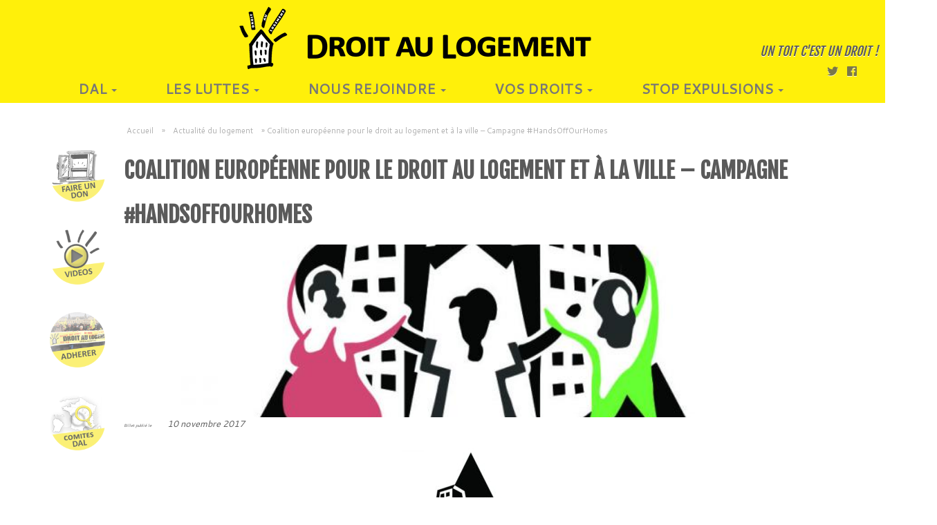

--- FILE ---
content_type: text/html; charset=UTF-8
request_url: https://www.droitaulogement.org/2017/11/coalition-europeenne-pour-le-droit-au-logement-et-a-la-ville-campagne-handsoffourhomes/
body_size: 17608
content:
<!DOCTYPE html>
<!--[if IE 7]>
<html class="ie ie7 no-js" lang="fr-FR">
<![endif]-->
<!--[if IE 8]>
<html class="ie ie8 no-js" lang="fr-FR">
<![endif]-->
<!--[if !(IE 7) | !(IE 8)  ]><!-->
<html class="no-js" lang="fr-FR">
<!--<![endif]-->
	<head>
		<meta charset="UTF-8" />
		<meta http-equiv="X-UA-Compatible" content="IE=EDGE" />
        		<meta name="viewport" content="width=device-width, initial-scale=1.0" />
        <link rel="profile"  href="https://gmpg.org/xfn/11" />
		<link rel="pingback" href="https://www.droitaulogement.org/xmlrpc.php" />
		<!-- html5shiv for IE8 and less  -->
		<!--[if lt IE 9]>
			<script src="https://www.droitaulogement.org/wp-content/themes/customizr/assets/front/js/libs/html5.js"></script>
		<![endif]-->
		<script>(function(html){html.className = html.className.replace(/\bno-js\b/,'js')})(document.documentElement);</script>
<title>Coalition européenne pour le droit au logement et à la ville &#8211; Campagne #HandsOffOurHomes &#8211; Droit Au Logement</title>
<aside class="specialouidgette" style="">
<p><a class="" href="/nous-aider/"></a></p>
</aside><meta name='robots' content='max-image-preview:large' />
<link rel='dns-prefetch' href='//www.google.com' />
<link rel='dns-prefetch' href='//fonts.googleapis.com' />
<link rel='dns-prefetch' href='//ajax.googleapis.com' />
<link rel='dns-prefetch' href='//s.w.org' />
<link rel="alternate" type="application/rss+xml" title="Droit Au Logement &raquo; Flux" href="https://www.droitaulogement.org/feed/" />
<link rel="alternate" type="application/rss+xml" title="Droit Au Logement &raquo; Flux des commentaires" href="https://www.droitaulogement.org/comments/feed/" />
<link rel="alternate" type="text/calendar" title="Droit Au Logement &raquo; Flux iCal" href="https://www.droitaulogement.org/agendal/?ical=1" />
		<script type="text/javascript">
			window._wpemojiSettings = {"baseUrl":"https:\/\/s.w.org\/images\/core\/emoji\/13.1.0\/72x72\/","ext":".png","svgUrl":"https:\/\/s.w.org\/images\/core\/emoji\/13.1.0\/svg\/","svgExt":".svg","source":{"concatemoji":"https:\/\/www.droitaulogement.org\/wp-includes\/js\/wp-emoji-release.min.js?ver=7520ec2325f72132f10a3171c8729d6a"}};
			!function(e,a,t){var n,r,o,i=a.createElement("canvas"),p=i.getContext&&i.getContext("2d");function s(e,t){var a=String.fromCharCode;p.clearRect(0,0,i.width,i.height),p.fillText(a.apply(this,e),0,0);e=i.toDataURL();return p.clearRect(0,0,i.width,i.height),p.fillText(a.apply(this,t),0,0),e===i.toDataURL()}function c(e){var t=a.createElement("script");t.src=e,t.defer=t.type="text/javascript",a.getElementsByTagName("head")[0].appendChild(t)}for(o=Array("flag","emoji"),t.supports={everything:!0,everythingExceptFlag:!0},r=0;r<o.length;r++)t.supports[o[r]]=function(e){if(!p||!p.fillText)return!1;switch(p.textBaseline="top",p.font="600 32px Arial",e){case"flag":return s([127987,65039,8205,9895,65039],[127987,65039,8203,9895,65039])?!1:!s([55356,56826,55356,56819],[55356,56826,8203,55356,56819])&&!s([55356,57332,56128,56423,56128,56418,56128,56421,56128,56430,56128,56423,56128,56447],[55356,57332,8203,56128,56423,8203,56128,56418,8203,56128,56421,8203,56128,56430,8203,56128,56423,8203,56128,56447]);case"emoji":return!s([10084,65039,8205,55357,56613],[10084,65039,8203,55357,56613])}return!1}(o[r]),t.supports.everything=t.supports.everything&&t.supports[o[r]],"flag"!==o[r]&&(t.supports.everythingExceptFlag=t.supports.everythingExceptFlag&&t.supports[o[r]]);t.supports.everythingExceptFlag=t.supports.everythingExceptFlag&&!t.supports.flag,t.DOMReady=!1,t.readyCallback=function(){t.DOMReady=!0},t.supports.everything||(n=function(){t.readyCallback()},a.addEventListener?(a.addEventListener("DOMContentLoaded",n,!1),e.addEventListener("load",n,!1)):(e.attachEvent("onload",n),a.attachEvent("onreadystatechange",function(){"complete"===a.readyState&&t.readyCallback()})),(n=t.source||{}).concatemoji?c(n.concatemoji):n.wpemoji&&n.twemoji&&(c(n.twemoji),c(n.wpemoji)))}(window,document,window._wpemojiSettings);
		</script>
		<style type="text/css">
img.wp-smiley,
img.emoji {
	display: inline !important;
	border: none !important;
	box-shadow: none !important;
	height: 1em !important;
	width: 1em !important;
	margin: 0 .07em !important;
	vertical-align: -0.1em !important;
	background: none !important;
	padding: 0 !important;
}
</style>
	<link rel='stylesheet' id='tc-gfonts-css'  href='//fonts.googleapis.com/css?family=Fjalla+One:400%7CCantarell:400' type='text/css' media='all' />
<link rel='stylesheet' id='wp-block-library-css'  href='https://www.droitaulogement.org/wp-includes/css/dist/block-library/style.min.css?ver=7520ec2325f72132f10a3171c8729d6a' type='text/css' media='all' />
<link rel='stylesheet' id='contact-form-7-css'  href='https://www.droitaulogement.org/wp-content/plugins/contact-form-7/includes/css/styles.css?ver=5.5.4' type='text/css' media='all' />
<link rel='stylesheet' id='ccf-jquery-ui-css'  href='//ajax.googleapis.com/ajax/libs/jqueryui/1.8.2/themes/smoothness/jquery-ui.css?ver=7520ec2325f72132f10a3171c8729d6a' type='text/css' media='all' />
<link rel='stylesheet' id='ccf-form-css'  href='https://www.droitaulogement.org/wp-content/plugins/custom-contact-forms/assets/build/css/form.min.css?ver=7.8.5' type='text/css' media='all' />
<link rel='stylesheet' id='wpdm-font-awesome-css'  href='https://www.droitaulogement.org/wp-content/plugins/download-manager/assets/fontawesome/css/all.css?ver=7520ec2325f72132f10a3171c8729d6a' type='text/css' media='all' />
<link rel='stylesheet' id='wpdm-front-bootstrap-css'  href='https://www.droitaulogement.org/wp-content/plugins/download-manager/assets/bootstrap/css/bootstrap.min.css?ver=7520ec2325f72132f10a3171c8729d6a' type='text/css' media='all' />
<link rel='stylesheet' id='wpdm-front-css'  href='https://www.droitaulogement.org/wp-content/plugins/download-manager/assets/css/front.css?ver=7520ec2325f72132f10a3171c8729d6a' type='text/css' media='all' />
<link rel='stylesheet' id='wpt-twitter-feed-css'  href='https://www.droitaulogement.org/wp-content/plugins/wp-to-twitter/css/twitter-feed.css?ver=7520ec2325f72132f10a3171c8729d6a' type='text/css' media='all' />
<link rel='stylesheet' id='customizr-fa-css'  href='https://www.droitaulogement.org/wp-content/themes/customizr/assets/shared/fonts/fa/css/fontawesome-all.min.css?ver=4.1.30' type='text/css' media='all' />
<link rel='stylesheet' id='customizr-common-css'  href='https://www.droitaulogement.org/wp-content/themes/customizr/inc/assets/css/tc_common.min.css?ver=4.1.30' type='text/css' media='all' />
<link rel='stylesheet' id='customizr-skin-css'  href='https://www.droitaulogement.org/wp-content/themes/customizr/inc/assets/css/grey.min.css?ver=4.1.30' type='text/css' media='all' />
<style id='customizr-skin-inline-css' type='text/css'>

                  .site-title,.site-description,h1,h2,h3,.tc-dropcap {
                    font-family : 'Fjalla One';
                    font-weight : 400;
                  }

                  body,.navbar .nav>li>a {
                    font-family : 'Cantarell';
                    font-weight : 400;
                  }

            body,.navbar .nav>li>a {
              font-size : 14px;
              line-height : 1.6em;
            }
table { border-collapse: separate; }
                           body table { border-collapse: collapse; }
                          
.social-links .social-icon:before { content: none } 
header.tc-header {border-top: none;}

.sticky-enabled .tc-shrink-on .site-logo img {
    					height:30px!important;width:auto!important
    				}

    				.sticky-enabled .tc-shrink-on .brand .site-title {
    					font-size:0.6em;opacity:0.8;line-height:1.2em
    				}

.tc-single-post-thumbnail-wrapper .tc-rectangular-thumb {
          max-height: 250px;
          height :250px
        }

        .tc-center-images .tc-single-post-thumbnail-wrapper .tc-rectangular-thumb img {
          opacity : 0;
          -webkit-transition: opacity .5s ease-in-out;
          -moz-transition: opacity .5s ease-in-out;
          -ms-transition: opacity .5s ease-in-out;
          -o-transition: opacity .5s ease-in-out;
          transition: opacity .5s ease-in-out;
        }

@media (max-width: 480px ){
.tc-single-post-thumbnail-wrapper .tc-rectangular-thumb {
            max-height: 200px;
            height :200px
          }
}

.tc-slider-loader-wrapper{ display:none }
html.js .tc-slider-loader-wrapper { display: block }.no-csstransforms3d .tc-slider-loader-wrapper .tc-img-gif-loader {
                                                background: url('https://www.droitaulogement.org/wp-content/themes/customizr/assets/front/img/slider-loader.gif') no-repeat center center;
                                         }.tc-slider-loader-wrapper .tc-css-loader > div { border-color:#5A5A5A; }
#tc-push-footer { display: none; visibility: hidden; }
         .tc-sticky-footer #tc-push-footer.sticky-footer-enabled { display: block; }
        

</style>
<link rel='stylesheet' id='customizr-style-css'  href='https://www.droitaulogement.org/wp-content/themes/customizr-child/style.css?ver=4.1.30' type='text/css' media='all' />
<link rel='stylesheet' id='fancyboxcss-css'  href='https://www.droitaulogement.org/wp-content/themes/customizr/assets/front/js/libs/fancybox/jquery.fancybox-1.3.4.min.css?ver=7520ec2325f72132f10a3171c8729d6a' type='text/css' media='all' />
<link rel='stylesheet' id='nextgen_widgets_style-css'  href='https://www.droitaulogement.org/wp-content/plugins/nextgen-gallery/products/photocrati_nextgen/modules/widget/static/widgets.css?ver=3.22' type='text/css' media='all' />
<link rel='stylesheet' id='nextgen_basic_thumbnails_style-css'  href='https://www.droitaulogement.org/wp-content/plugins/nextgen-gallery/products/photocrati_nextgen/modules/nextgen_basic_gallery/static/thumbnails/nextgen_basic_thumbnails.css?ver=3.22' type='text/css' media='all' />
<link rel='stylesheet' id='nextgen_basic_slideshow_style-css'  href='https://www.droitaulogement.org/wp-content/plugins/nextgen-gallery/products/photocrati_nextgen/modules/nextgen_basic_gallery/static/slideshow/ngg_basic_slideshow.css?ver=3.22' type='text/css' media='all' />
<link rel='stylesheet' id='customizr-css'  href='https://www.droitaulogement.org/wp-content/themes/customizr/style.css?ver=7520ec2325f72132f10a3171c8729d6a' type='text/css' media='all' />
<script type='text/javascript' src='https://www.droitaulogement.org/wp-includes/js/jquery/jquery.min.js?ver=3.6.0' id='jquery-core-js'></script>
<script type='text/javascript' src='https://www.droitaulogement.org/wp-includes/js/jquery/jquery-migrate.min.js?ver=3.3.2' id='jquery-migrate-js'></script>
<script type='text/javascript' src='https://www.droitaulogement.org/wp-includes/js/jquery/ui/core.min.js?ver=1.12.1' id='jquery-ui-core-js'></script>
<script type='text/javascript' src='https://www.droitaulogement.org/wp-includes/js/jquery/ui/datepicker.min.js?ver=1.12.1' id='jquery-ui-datepicker-js'></script>
<script type='text/javascript' id='jquery-ui-datepicker-js-after'>
jQuery(document).ready(function(jQuery){jQuery.datepicker.setDefaults({"closeText":"Fermer","currentText":"Aujourd\u2019hui","monthNames":["janvier","f\u00e9vrier","mars","avril","mai","juin","juillet","ao\u00fbt","septembre","octobre","novembre","d\u00e9cembre"],"monthNamesShort":["Jan","F\u00e9v","Mar","Avr","Mai","Juin","Juil","Ao\u00fbt","Sep","Oct","Nov","D\u00e9c"],"nextText":"Suivant","prevText":"Pr\u00e9c\u00e9dent","dayNames":["dimanche","lundi","mardi","mercredi","jeudi","vendredi","samedi"],"dayNamesShort":["dim","lun","mar","mer","jeu","ven","sam"],"dayNamesMin":["D","L","M","M","J","V","S"],"dateFormat":"d MM yy","firstDay":1,"isRTL":false});});
</script>
<script src='https://www.droitaulogement.org/wp-content/plugins/the-events-calendar/common/src/resources/js/underscore-before.js'></script>
<script type='text/javascript' src='https://www.droitaulogement.org/wp-includes/js/underscore.min.js?ver=1.13.1' id='underscore-js'></script>
<script src='https://www.droitaulogement.org/wp-content/plugins/the-events-calendar/common/src/resources/js/underscore-after.js'></script>
<script type='text/javascript' id='ccf-form-js-extra'>
/* <![CDATA[ */
var ccfSettings = {"ajaxurl":"https:\/\/www.droitaulogement.org\/wp-admin\/admin-ajax.php","required":"Ce champ est obligatoire.","date_required":"La date est obligatoire.","hour_required":"L\u2019heure est obligatoire.","minute_required":"Les minutes sont obligatoires.","am-pm_required":"AM\/PM est obligatoire.","match":"Les adresses m\u00e9l ne correspondent pas.","email":"Ce n\u2019est pas une adresse m\u00e9l valide.","recaptcha":"Votre r\u00e9ponse reCAPTCHA \u00e9tait erron\u00e9e.","recaptcha_theme":"light","phone":"Ce n\u2019est pas un num\u00e9ro de t\u00e9l\u00e9phone valide.","digits":"Ce n\u2019est pas un num\u00e9ro de t\u00e9l\u00e9phone \u00e0 10 chiffres","hour":"Ce n\u2019est une heure valide.","date":"Cette date est invalide.","minute":"Cette minute est invalide.","fileExtension":"Ce n\u2019est pas une extension de fichier autoris\u00e9e","fileSize":"Ce fichier est plus grand que","unknown":"An unknown error occured.","website":"URL invalide. Les URLs doivent commencer par http:\/\/ ou https:\/\/"};
/* ]]> */
</script>
<script type='text/javascript' src='https://www.droitaulogement.org/wp-content/plugins/custom-contact-forms/assets/build/js/form.min.js?ver=7.8.5' id='ccf-form-js'></script>
<script type='text/javascript' src='https://www.droitaulogement.org/wp-content/plugins/download-manager/assets/bootstrap/js/popper.min.js?ver=7520ec2325f72132f10a3171c8729d6a' id='wpdm-poper-js'></script>
<script type='text/javascript' src='https://www.droitaulogement.org/wp-content/plugins/download-manager/assets/bootstrap/js/bootstrap.min.js?ver=7520ec2325f72132f10a3171c8729d6a' id='wpdm-front-bootstrap-js'></script>
<script type='text/javascript' id='wpdm-frontjs-js-extra'>
/* <![CDATA[ */
var wpdm_url = {"home":"https:\/\/www.droitaulogement.org\/","site":"https:\/\/www.droitaulogement.org\/","ajax":"https:\/\/www.droitaulogement.org\/wp-admin\/admin-ajax.php"};
var wpdm_js = {"spinner":"<i class=\"fas fa-sun fa-spin\"><\/i>"};
/* ]]> */
</script>
<script type='text/javascript' src='https://www.droitaulogement.org/wp-content/plugins/download-manager/assets/js/front.js?ver=3.2.36' id='wpdm-frontjs-js'></script>
<script type='text/javascript' src='https://www.droitaulogement.org/wp-content/themes/customizr/assets/front/js/libs/modernizr.min.js?ver=4.1.30' id='modernizr-js'></script>
<script type='text/javascript' src='https://www.droitaulogement.org/wp-content/themes/customizr/assets/front/js/libs/fancybox/jquery.fancybox-1.3.4.min.js?ver=4.1.30' id='tc-fancybox-js'></script>
<script type='text/javascript' id='tc-scripts-js-extra'>
/* <![CDATA[ */
var TCParams = {"_disabled":[],"FancyBoxState":"1","FancyBoxAutoscale":"1","SliderName":"","SliderDelay":"","SliderHover":"1","centerSliderImg":"1","SmoothScroll":{"Enabled":true,"Options":{"touchpadSupport":false}},"anchorSmoothScroll":"linear","anchorSmoothScrollExclude":{"simple":["[class*=edd]",".tc-carousel-control",".carousel-control","[data-toggle=\"modal\"]","[data-toggle=\"dropdown\"]","[data-toggle=\"tooltip\"]","[data-toggle=\"popover\"]","[data-toggle=\"collapse\"]","[data-toggle=\"tab\"]","[data-toggle=\"pill\"]","[class*=upme]","[class*=um-]"],"deep":{"classes":[],"ids":[]}},"ReorderBlocks":"","centerAllImg":"1","HasComments":"","LeftSidebarClass":".span3.left.tc-sidebar","RightSidebarClass":".span3.right.tc-sidebar","LoadModernizr":"1","stickyCustomOffset":{"_initial":0,"_scrolling":0,"options":{"_static":true,"_element":""}},"stickyHeader":"1","dropdowntoViewport":"1","timerOnScrollAllBrowsers":"1","extLinksStyle":"1","extLinksTargetExt":"1","extLinksSkipSelectors":{"classes":["btn","button"],"ids":[]},"dropcapEnabled":"","dropcapWhere":{"post":"","page":""},"dropcapMinWords":"50","dropcapSkipSelectors":{"tags":["IMG","IFRAME","H1","H2","H3","H4","H5","H6","BLOCKQUOTE","UL","OL"],"classes":["btn","tc-placeholder-wrap"],"id":[]},"imgSmartLoadEnabled":"","imgSmartLoadOpts":{"parentSelectors":[".article-container",".__before_main_wrapper",".widget-front"],"opts":{"excludeImg":[".tc-holder-img"]}},"imgSmartLoadsForSliders":"","goldenRatio":"1.618","gridGoldenRatioLimit":"300","isSecondMenuEnabled":"","secondMenuRespSet":"in-sn-before","isParallaxOn":"1","parallaxRatio":"0.55","pluginCompats":[],"adminAjaxUrl":"https:\/\/www.droitaulogement.org\/wp-admin\/admin-ajax.php","ajaxUrl":"https:\/\/www.droitaulogement.org\/?czrajax=1","frontNonce":{"id":"CZRFrontNonce","handle":"6199b9fcb7"},"isDevMode":"","isModernStyle":"","i18n":{"Permanently dismiss":"Fermer d\u00e9finitivement"},"frontNotifications":{"styleSwitcher":{"enabled":false,"content":"","dismissAction":"dismiss_style_switcher_note_front","ajaxUrl":"https:\/\/www.droitaulogement.org\/wp-admin\/admin-ajax.php"}}};
/* ]]> */
</script>
<script type='text/javascript' src='https://www.droitaulogement.org/wp-content/themes/customizr/inc/assets/js/tc-scripts.min.js?ver=4.1.30' id='tc-scripts-js'></script>
<link rel="https://api.w.org/" href="https://www.droitaulogement.org/wp-json/" /><link rel="alternate" type="application/json" href="https://www.droitaulogement.org/wp-json/wp/v2/posts/14501" /><link rel="EditURI" type="application/rsd+xml" title="RSD" href="https://www.droitaulogement.org/xmlrpc.php?rsd" />
<link rel="wlwmanifest" type="application/wlwmanifest+xml" href="https://www.droitaulogement.org/wp-includes/wlwmanifest.xml" /> 

<link rel="canonical" href="https://www.droitaulogement.org/2017/11/coalition-europeenne-pour-le-droit-au-logement-et-a-la-ville-campagne-handsoffourhomes/" />
<link rel='shortlink' href='https://www.droitaulogement.org/?p=14501' />
<link rel="alternate" type="application/json+oembed" href="https://www.droitaulogement.org/wp-json/oembed/1.0/embed?url=https%3A%2F%2Fwww.droitaulogement.org%2F2017%2F11%2Fcoalition-europeenne-pour-le-droit-au-logement-et-a-la-ville-campagne-handsoffourhomes%2F" />
<link rel="alternate" type="text/xml+oembed" href="https://www.droitaulogement.org/wp-json/oembed/1.0/embed?url=https%3A%2F%2Fwww.droitaulogement.org%2F2017%2F11%2Fcoalition-europeenne-pour-le-droit-au-logement-et-a-la-ville-campagne-handsoffourhomes%2F&#038;format=xml" />
<script type="text/javascript">
(function(url){
	if(/(?:Chrome\/26\.0\.1410\.63 Safari\/537\.31|WordfenceTestMonBot)/.test(navigator.userAgent)){ return; }
	var addEvent = function(evt, handler) {
		if (window.addEventListener) {
			document.addEventListener(evt, handler, false);
		} else if (window.attachEvent) {
			document.attachEvent('on' + evt, handler);
		}
	};
	var removeEvent = function(evt, handler) {
		if (window.removeEventListener) {
			document.removeEventListener(evt, handler, false);
		} else if (window.detachEvent) {
			document.detachEvent('on' + evt, handler);
		}
	};
	var evts = 'contextmenu dblclick drag dragend dragenter dragleave dragover dragstart drop keydown keypress keyup mousedown mousemove mouseout mouseover mouseup mousewheel scroll'.split(' ');
	var logHuman = function() {
		if (window.wfLogHumanRan) { return; }
		window.wfLogHumanRan = true;
		var wfscr = document.createElement('script');
		wfscr.type = 'text/javascript';
		wfscr.async = true;
		wfscr.src = url + '&r=' + Math.random();
		(document.getElementsByTagName('head')[0]||document.getElementsByTagName('body')[0]).appendChild(wfscr);
		for (var i = 0; i < evts.length; i++) {
			removeEvent(evts[i], logHuman);
		}
	};
	for (var i = 0; i < evts.length; i++) {
		addEvent(evts[i], logHuman);
	}
})('//www.droitaulogement.org/?wordfence_lh=1&hid=B073E11A7E79DF0C5EB8DDC4D7F3B010');
</script><meta name="tec-api-version" content="v1"><meta name="tec-api-origin" content="https://www.droitaulogement.org"><link rel="https://theeventscalendar.com/" href="https://www.droitaulogement.org/wp-json/tribe/events/v1/" /><link rel="icon" href="https://www.droitaulogement.org/wp-content/uploads/2018/10/cropped-logo512x512-3-32x32.png" sizes="32x32" />
<link rel="icon" href="https://www.droitaulogement.org/wp-content/uploads/2018/10/cropped-logo512x512-3-192x192.png" sizes="192x192" />
<link rel="apple-touch-icon" href="https://www.droitaulogement.org/wp-content/uploads/2018/10/cropped-logo512x512-3-180x180.png" />
<meta name="msapplication-TileImage" content="https://www.droitaulogement.org/wp-content/uploads/2018/10/cropped-logo512x512-3-270x270.png" />
<meta name="generator" content="WordPress Download Manager 3.2.36" />
                <link href="https://fonts.googleapis.com/css?family=Rubik"
              rel="stylesheet">
        <style>
            .w3eden .fetfont,
            .w3eden .btn,
            .w3eden .btn.wpdm-front h3.title,
            .w3eden .wpdm-social-lock-box .IN-widget a span:last-child,
            .w3eden #xfilelist .panel-heading,
            .w3eden .wpdm-frontend-tabs a,
            .w3eden .alert:before,
            .w3eden .panel .panel-heading,
            .w3eden .discount-msg,
            .w3eden .panel.dashboard-panel h3,
            .w3eden #wpdm-dashboard-sidebar .list-group-item,
            .w3eden #package-description .wp-switch-editor,
            .w3eden .w3eden.author-dashbboard .nav.nav-tabs li a,
            .w3eden .wpdm_cart thead th,
            .w3eden #csp .list-group-item,
            .w3eden .modal-title {
                font-family: Rubik, -apple-system, BlinkMacSystemFont, "Segoe UI", Roboto, Helvetica, Arial, sans-serif, "Apple Color Emoji", "Segoe UI Emoji", "Segoe UI Symbol";
                text-transform: uppercase;
                font-weight: 700;
            }
            .w3eden #csp .list-group-item {
                text-transform: unset;
            }


        </style>
            <style>
        /* WPDM Link Template Styles */        </style>
                <style>

            :root {
                --color-primary: #4a8eff;
                --color-primary-rgb: 74, 142, 255;
                --color-primary-hover: #5998ff;
                --color-primary-active: #3281ff;
                --color-secondary: #6c757d;
                --color-secondary-rgb: 108, 117, 125;
                --color-secondary-hover: #6c757d;
                --color-secondary-active: #6c757d;
                --color-success: #018e11;
                --color-success-rgb: 1, 142, 17;
                --color-success-hover: #0aad01;
                --color-success-active: #0c8c01;
                --color-info: #2CA8FF;
                --color-info-rgb: 44, 168, 255;
                --color-info-hover: #2CA8FF;
                --color-info-active: #2CA8FF;
                --color-warning: #FFB236;
                --color-warning-rgb: 255, 178, 54;
                --color-warning-hover: #FFB236;
                --color-warning-active: #FFB236;
                --color-danger: #ff5062;
                --color-danger-rgb: 255, 80, 98;
                --color-danger-hover: #ff5062;
                --color-danger-active: #ff5062;
                --color-green: #30b570;
                --color-blue: #0073ff;
                --color-purple: #8557D3;
                --color-red: #ff5062;
                --color-muted: rgba(69, 89, 122, 0.6);
                --wpdm-font: &quot;Rubik&quot;, -apple-system, BlinkMacSystemFont, "Segoe UI", Roboto, Helvetica, Arial, sans-serif, "Apple Color Emoji", "Segoe UI Emoji", "Segoe UI Symbol";
            }

            .wpdm-download-link.btn.btn-primary {
                border-radius: 4px;
            }


        </style>
        	</head>
	
	<body class="post-template-default single single-post postid-14501 single-format-standard wp-embed-responsive tribe-no-js tribe-bar-is-disabled tc-fade-hover-links tc-b-sidebar tc-center-images skin-grey tc-sticky-header sticky-disabled tc-transparent-on-scroll no-navbar tc-regular-menu tc-sticky-footer" >

    
    <div id="tc-page-wrap" class="">

  		
  	   	<header class="tc-header clearfix row-fluid tc-tagline-off tc-title-logo-off  tc-shrink-on tc-menu-on logo-centered tc-second-menu-in-sn-before-when-mobile" role="banner">
  			
        <div class="brand span3 pull-left">
        <a class="site-logo" href="https://www.droitaulogement.org/" title="Droit Au Logement | Un toit c&#039;est un droit !"><img src="https://www.droitaulogement.org/wp-content/uploads/2018/10/BandeauTitre_texte_big.png" alt="Retour Accueil" width="600" height="90"  data-no-retina class=" attachment-15444"/></a>        </div> <!-- brand span3 -->

        <div class="container outside"><h2 class="site-description">Un toit c&#039;est un droit !</h2></div>      	<div class="navbar-wrapper clearfix span9 tc-submenu-fade tc-submenu-move tc-open-on-hover pull-menu-center pull-menu-right">
        	<div class="navbar resp">
          		<div class="navbar-inner" role="navigation">
            		<div class="row-fluid">
              		<div class="social-block span5"><div class="social-links"><a rel="nofollow" class="social-icon icon-twitter"  title="Suivez-nous sur Twitter" aria-label="Suivez-nous sur Twitter" href="https://twitter.com/federationdal"  target="_blank"  style="font-size:16px"><i class="fab fa-twitter"></i></a><a rel="nofollow" class="social-icon icon-facebook"  title="Suivez-nous sur Facebook" aria-label="Suivez-nous sur Facebook" href="https://www.facebook.com/droitaulogement"  target="_blank"  style="font-size:16px"><i class="fab fa-facebook"></i></a></div></div><h2 class="span7 inside site-description">Un toit c&#039;est un droit !</h2><div class="nav-collapse collapse tc-hover-menu-wrapper"><div class="menu-navigation-container"><ul id="menu-navigation-2" class="nav tc-hover-menu"><li class="menu-item menu-item-type-custom menu-item-object-custom menu-item-has-children dropdown menu-item-68"><a href="#">DAL <strong class="caret"></strong></a>
<ul class="dropdown-menu">
	<li class="menu-item menu-item-type-post_type menu-item-object-page menu-item-69"><a href="https://www.droitaulogement.org/association-droit-au-logement/">L&#8217;ASSOCIATION</a></li>
	<li class="menu-item menu-item-type-post_type menu-item-object-page menu-item-70"><a href="https://www.droitaulogement.org/la-charte-du-dal/">NOTRE CHARTE</a></li>
	<li class="menu-item menu-item-type-taxonomy menu-item-object-category menu-item-has-children dropdown-submenu menu-item-15458"><a href="https://www.droitaulogement.org/category/reflexions/">Nos analyses</a>
<ul class="dropdown-menu">
		<li class="menu-item menu-item-type-post_type menu-item-object-page menu-item-16174"><a href="https://www.droitaulogement.org/punaises-de-lit/">Punaises de lit</a></li>
		<li class="menu-item menu-item-type-post_type menu-item-object-post menu-item-16345"><a href="https://www.droitaulogement.org/2019/09/airbnb-a-paris/">Airbnb à Paris</a></li>
	</ul>
</li>
</ul>
</li>
<li class="menu-item menu-item-type-custom menu-item-object-custom menu-item-has-children dropdown menu-item-82"><a href="#">LES LUTTES <strong class="caret"></strong></a>
<ul class="dropdown-menu">
	<li class="menu-item menu-item-type-taxonomy menu-item-object-category menu-item-15459"><a href="https://www.droitaulogement.org/category/luttes/">NOS ACTIONS</a></li>
	<li class="menu-item menu-item-type-taxonomy menu-item-object-category current-post-ancestor current-menu-parent current-post-parent menu-item-has-children dropdown-submenu menu-item-15460"><a href="https://www.droitaulogement.org/category/campagne-2/">NOS CAMPAGNES</a>
<ul class="dropdown-menu">
		<li class="menu-item menu-item-type-post_type menu-item-object-page menu-item-22694"><a href="https://www.droitaulogement.org/requisition/">Recensement des immeubles vides</a></li>
		<li class="menu-item menu-item-type-post_type menu-item-object-page menu-item-has-children dropdown-submenu menu-item-19954"><a href="https://www.droitaulogement.org/elections-hlm-2022/">Elections Locataires HLM</a>
<ul class="dropdown-menu">
			<li class="menu-item menu-item-type-post_type menu-item-object-page menu-item-10388"><a href="https://www.droitaulogement.org/dal-hlm/">DAL – locataires HLM</a></li>
			<li class="menu-item menu-item-type-post_type menu-item-object-page menu-item-10386"><a href="https://www.droitaulogement.org/le-manifeste-dal-hlm/">Le manifeste DAL HLM</a></li>
			<li class="menu-item menu-item-type-post_type menu-item-object-page menu-item-has-children dropdown-submenu menu-item-9318"><a href="https://www.droitaulogement.org/contacter-dalhlm/">Contactez vos élu-E-s DAL représentants des locataires</a>
<ul class="dropdown-menu">
				<li class="menu-item menu-item-type-post_type menu-item-object-page menu-item-has-children dropdown-submenu menu-item-14997"><a href="https://www.droitaulogement.org/dal-hlm-elections-des-representantes-des-locataires/">Elections des représentant-E-s des locataires 2018</a>
<ul class="dropdown-menu">
					<li class="menu-item menu-item-type-post_type menu-item-object-page menu-item-16009"><a href="https://www.droitaulogement.org/dal-hlm-elections-des-representant-e-s-des-locataires-2018/">Le matériel de campagne  !</a></li>
				</ul>
</li>
			</ul>
</li>
		</ul>
</li>
		<li class="menu-item menu-item-type-post_type menu-item-object-page menu-item-has-children dropdown-submenu menu-item-18349"><a href="https://www.droitaulogement.org/lanru-nous-chasse-unissons-nous-pour-nous-defendre/">L&#8217;ANRU nous chasse, résistons !</a>
<ul class="dropdown-menu">
			<li class="menu-item menu-item-type-post_type menu-item-object-post menu-item-18351"><a href="https://www.droitaulogement.org/2021/03/lanru-nous-chasse-pas-touche-a-nos-quartiers/">L’ANRU nous chasse, pas touche à nos quartiers !</a></li>
		</ul>
</li>
	</ul>
</li>
	<li class="menu-item menu-item-type-post_type menu-item-object-page menu-item-2010"><a href="https://www.droitaulogement.org/la-presse-parle-du-dal/">DANS LES MEDIAS</a></li>
</ul>
</li>
<li class="menu-item menu-item-type-custom menu-item-object-custom menu-item-has-children dropdown menu-item-21172"><a href="#">NOUS REJOINDRE <strong class="caret"></strong></a>
<ul class="dropdown-menu">
	<li class="menu-item menu-item-type-post_type menu-item-object-page menu-item-1758"><a href="https://www.droitaulogement.org/adherer-au-dal/">ADHÉSION AU DAL</a></li>
	<li class="menu-item menu-item-type-post_type menu-item-object-page menu-item-15461"><a href="https://www.droitaulogement.org/carte-des-comites2/">Liste des comités</a></li>
	<li class="menu-item menu-item-type-post_type menu-item-object-page menu-item-15463"><a href="https://www.droitaulogement.org/nous-aider/">Faire un don</a></li>
	<li class="menu-item menu-item-type-post_type menu-item-object-page menu-item-16142"><a href="https://www.droitaulogement.org/nous-contacter/">Nous contacter</a></li>
</ul>
</li>
<li class="menu-item menu-item-type-taxonomy menu-item-object-category menu-item-has-children dropdown menu-item-15462"><a href="https://www.droitaulogement.org/category/expulses-quel-sont-vos-droit/">Vos droits <strong class="caret"></strong></a>
<ul class="dropdown-menu">
	<li class="menu-item menu-item-type-post_type menu-item-object-page menu-item-15480"><a href="https://www.droitaulogement.org/en-cas-dexpulsion/">En cas d&#8217;expulsion</a></li>
	<li class="menu-item menu-item-type-post_type menu-item-object-page menu-item-15464"><a href="https://www.droitaulogement.org/demande-dhebergement-dalo/">DALO/DAHO</a></li>
	<li class="menu-item menu-item-type-post_type menu-item-object-page menu-item-1757"><a href="https://www.droitaulogement.org/aides-juridictionnels/">Aide  Juridictionnelle</a></li>
	<li class="menu-item menu-item-type-post_type menu-item-object-post menu-item-15759"><a href="https://www.droitaulogement.org/2019/01/fichedal-declarer-une-manifestation/">Déclarer une manifestation</a></li>
</ul>
</li>
<li class="menu-item menu-item-type-post_type menu-item-object-page menu-item-has-children dropdown menu-item-17118"><a href="https://www.droitaulogement.org/stop-expulsions/">STOP EXPULSIONS <strong class="caret"></strong></a>
<ul class="dropdown-menu">
	<li class="menu-item menu-item-type-post_type menu-item-object-page menu-item-17263"><a href="https://www.droitaulogement.org/contre-les-expulsions-organisons-nous/">LUTTER CONTRE LES EXPULSIONS LOCATIVES, LES REMISES À LA RUE DES SANS ABRIS, LES COUPURES D’ÉNERGIE…</a></li>
	<li class="menu-item menu-item-type-post_type menu-item-object-post menu-item-17157"><a href="https://www.droitaulogement.org/2020/07/expulsions-loyers-chers-et-profits/">Expulsions, loyers chers et profits : les chiffres !</a></li>
	<li class="menu-item menu-item-type-post_type menu-item-object-page menu-item-17251"><a href="https://www.droitaulogement.org/en-cas-dexpulsion/">Vos droits en cas d’expulsion</a></li>
	<li class="menu-item menu-item-type-post_type menu-item-object-page menu-item-17264"><a href="https://www.droitaulogement.org/sorganiser-dans-son-quartier/">S’organiser dans son quartier</a></li>
	<li class="menu-item menu-item-type-post_type menu-item-object-page menu-item-17250"><a href="https://www.droitaulogement.org/face-aux-expulsions-les-competences-des-maires/">Face aux expulsions, les compétences des maires</a></li>
	<li class="menu-item menu-item-type-post_type menu-item-object-page menu-item-17256"><a href="https://www.droitaulogement.org/stop-expulsions-actualites/">Actualités</a></li>
	<li class="menu-item menu-item-type-post_type menu-item-object-page menu-item-19950"><a href="https://www.droitaulogement.org/3eme-fin-de-mois-difficile-actions-pour-une-treve-des-loyers-et-des-expulsions/">3ème fin de mois difficile : actions pour une trêve des loyers et des expulsions</a></li>
	<li class="menu-item menu-item-type-post_type menu-item-object-page menu-item-has-children dropdown-submenu menu-item-16724"><a href="https://www.droitaulogement.org/pandemie-solidarites/">Pandémie : Solidarités !</a>
<ul class="dropdown-menu">
		<li class="menu-item menu-item-type-post_type menu-item-object-post menu-item-16835"><a href="https://www.droitaulogement.org/2020/03/moratoire-des-loyers-le-gouvernement-le-rejette-lallemagne-fait-un-pas/">Moratoire des loyers :  Le Gouvernement le rejette, l’Allemagne fait un pas</a></li>
		<li class="menu-item menu-item-type-post_type menu-item-object-post menu-item-16836"><a href="https://www.droitaulogement.org/2020/03/le-conseil-detat-saisi-pour-la-protection-des-sans-abris/">Le Conseil d’Etat saisi pour la protection des sans abris</a></li>
		<li class="menu-item menu-item-type-post_type menu-item-object-post menu-item-16759"><a href="https://www.droitaulogement.org/2020/03/28-mars-pour-le-logement-tou-te-s-a-notre-fenetre/">28 mars pour le logement: tou.te.s à notre fenêtre !</a></li>
		<li class="menu-item menu-item-type-post_type menu-item-object-post menu-item-16753"><a href="https://www.droitaulogement.org/2020/04/covid-19-sos-sans-logis-mal-loges-et-locataires-la-petition/">Signez la pétition : COVID 19 : SOS sans logis, mal logés et locataires !</a></li>
		<li class="menu-item menu-item-type-post_type menu-item-object-post menu-item-16793"><a href="https://www.droitaulogement.org/2020/03/communique-logement-de-mouvements-sociaux-du-logement-et-syndicats/">Communiqué Logement de mouvements sociaux du logement et syndicats</a></li>
		<li class="menu-item menu-item-type-post_type menu-item-object-post menu-item-16798"><a href="https://www.droitaulogement.org/2020/03/le-dal-et-ses-representants-des-locataires-demandent-aux-bailleurs-sociaux-un-moratoire-sur-les-loyers-et-la-requisition-des-logements-vides/">Le DAL et ses représentants des locataires demandent aux bailleurs sociaux un moratoire sur les loyers et la réquisition des logements vides</a></li>
		<li class="menu-item menu-item-type-post_type menu-item-object-post menu-item-16780"><a href="https://www.droitaulogement.org/2020/03/non-a-la-fermeture-de-lhotel-formule-1-de-la-porte-de-montreuil-requisition-hebergement-stable-jusquau-relogement-des-familles-sans-domicile/">NON A LA FERMETURE DE L’HÔTEL FORMULE 1 DE LA PORTE DE MONTREUIL! RÉQUISITION!  HÉBERGEMENT STABLE JUSQU’AU RELOGEMENT DES FAMILLES SANS DOMICILE!</a></li>
		<li class="menu-item menu-item-type-post_type menu-item-object-post menu-item-16741"><a href="https://www.droitaulogement.org/2020/03/lettre-a-julien-denormandie-ministre-de-la-ville-et-du-logement/">Lettre à Julien Denormandie, ministre de la Ville et du Logement</a></li>
		<li class="menu-item menu-item-type-post_type menu-item-object-post menu-item-16768"><a href="https://www.droitaulogement.org/2020/03/coronavirus-dans-notre-immeuble-soyons-solidaires/">Coronavirus : Dans notre immeuble soyons solidaires !</a></li>
		<li class="menu-item menu-item-type-post_type menu-item-object-post menu-item-16742"><a href="https://www.droitaulogement.org/2020/03/crise-sanitaire-nos-maires-ont-le-pouvoir-de-prendre-des-arretes-de-requisition/">Crise sanitaire : en Allemagne, mobilisation pour demander la réquisition des logements pour les sans abris !</a></li>
		<li class="menu-item menu-item-type-post_type menu-item-object-post menu-item-16744"><a href="https://www.droitaulogement.org/2020/03/coronavirus-et-logement-les-laisses-pour-compte/">Coronavirus et logement : les laissés pour compte</a></li>
		<li class="menu-item menu-item-type-post_type menu-item-object-post menu-item-16743"><a href="https://www.droitaulogement.org/2020/03/coronavirus-la-crise-est-la-il-faut-des-mesures-immediates-et-concretes-pour-le-logement/">Coronavirus : la crise est là, il faut des mesures immédiates et concrètes pour le logement !</a></li>
		<li class="menu-item menu-item-type-post_type menu-item-object-post menu-item-16745"><a href="https://www.droitaulogement.org/2020/03/coronavirus-et-logement-des-mesures-exceptionnelles-et-de-bon-sens-simposent-pour-gagner-la-guerre/">Coronavirus et logement : des mesures exceptionnelles et de bon sens s’imposent pour gagner la guerre !</a></li>
	</ul>
</li>
	<li class="menu-item menu-item-type-post_type menu-item-object-page menu-item-16269"><a href="https://www.droitaulogement.org/arrete-anti-expulsions/">Arrêté anti-expulsions</a></li>
	<li class="menu-item menu-item-type-post_type menu-item-object-page menu-item-16268"><a href="https://www.droitaulogement.org/arrete-anti-coupures-denergie/">Arrêté anti-coupures d’énergie</a></li>
</ul>
</li>
</ul></div></div><div class="btn-toggle-nav pull-right"><button type="button" class="btn menu-btn" data-toggle="collapse" data-target=".nav-collapse" title="Ouvrir le menu" aria-label="Ouvrir le menu"><span class="icon-bar"></span><span class="icon-bar"></span><span class="icon-bar"></span> </button><span class="menu-label">Menu</span></div>          			</div><!-- /.row-fluid -->
          		</div><!-- /.navbar-inner -->
        	</div><!-- /.navbar resp -->
      	</div><!-- /.navbar-wrapper -->
    	  		</header>
  		<div id="tc-reset-margin-top" class="container-fluid" style="margin-top:103px"></div><div id="main-wrapper" class="container">

    <div class="tc-hot-crumble container" role="navigation"><div class="row"><div class="span12"><div class="breadcrumb-trail breadcrumbs"><span class="trail-begin"><a href="https://www.droitaulogement.org" title="Droit Au Logement" rel="home" class="trail-begin">Accueil</a></span> <span class="sep">&raquo;</span> <a href="https://www.droitaulogement.org/category/actualite-du-logement/" title="Actualité du logement">Actualité du logement</a> <span class="sep">&raquo;</span> <span class="trail-end">Coalition européenne pour le droit au logement et à la ville &#8211; Campagne #HandsOffOurHomes</span></div></div></div></div>
    <div class="container" role="main">
        <div class="row column-content-wrapper">

            
        <div class="span3 left tc-sidebar">
           <div id="left" class="widget-area" role="complementary">
              <aside id="custom_html-7" class="widget_text widget widget_custom_html"><h3 class="widget-title">faire un don</h3><div class="textwidget custom-html-widget"><div class="bulleDAL">
	<a class="" href="/nous-aider/" target="" rel="noopener">
	<img class="" title="NOUS SOUTENIR" alt="COMITES DAL" src="/wp-content/uploads/logosDAL/Logobulles_dons.png
" />
		</a>
</div></div></aside><aside id="custom_html-3" class="widget_text widget widget_custom_html"><h3 class="widget-title">VIDEOS</h3><div class="textwidget custom-html-widget"><div class="bulleDAL">
	<a class="" href="https://www.dailymotion.com/droitaulogement/" target="_blank" rel="noopener">
	<img class="" title="VIDEOS DU DAL" alt="Lien vers page Dailymotion" src="/wp-content/uploads/logosDAL/Logobulles_videos.png" />
		</a>
</div></div></aside><aside id="custom_html-4" class="widget_text widget widget_custom_html"><h3 class="widget-title">ADHERER</h3><div class="textwidget custom-html-widget"><div class="bulleDAL"> <!-- en ajoutant la classe 'special' on peut faire apparaître l'une de ces bulles un peu à part-->
	<a class="" href="/adherer-au-dal/" target="_self" rel="noopener">
	<img class="" title="ADHERER" alt="ADHERER" src="/wp-content/uploads/logosDAL/Logobulles_adherer.png" />
		</a>
</div></div></aside><aside id="custom_html-11" class="widget_text widget widget_custom_html"><h3 class="widget-title">trouver un comité</h3><div class="textwidget custom-html-widget"><div class="bulleDAL">
	<a class="" href="/carte-des-comites2/" target="" rel="noopener">
	<img class="" title="NOUS SOUTENIR" alt="COMITES DAL" src="/wp-content/uploads/logosDAL/Logobulles_comites.png" />
		</a>
</div></div></aside><aside id="block-10" class="widget widget_block widget_text">
<p><a class="" href="https://www.dailymotion.com/droitaulogement/" target="_blank" rel="noreferrer noopener"></a></p>
</aside><aside id="block-7" class="widget widget_block widget_text">
<p></p>
</aside><aside id="block-8" class="widget widget_block widget_text">
<p></p>
</aside>            </div><!-- //#left or //#right -->
        </div><!--.tc-sidebar -->

        
                <div id="content" class="span6 article-container tc-gallery-style">

                    
                        
                                                                                    
                                                                    <article id="post-14501" class="row-fluid post-14501 post type-post status-publish format-standard has-post-thumbnail hentry category-actualite-du-logement category-campagne-2">
                                                <header class="entry-header">
          <h1 class="entry-title ">Coalition européenne pour le droit au logement et à la ville &#8211; Campagne #HandsOffOurHomes</h1><div class="row-fluid tc-single-post-thumbnail-wrapper tc-singular-thumbnail-wrapper __after_content_title"><section class="tc-thumbnail span12"><div class=""><a class="tc-rectangular-thumb" href="https://www.droitaulogement.org/2017/11/coalition-europeenne-pour-le-droit-au-logement-et-a-la-ville-campagne-handsoffourhomes/" title="Coalition européenne pour le droit au logement et à la ville &#8211; Campagne #HandsOffOurHomes"><img width="464" height="500" src="https://www.droitaulogement.org/wp-content/uploads/2017/11/LOGO-handsoffourhomes.jpg" class="attachment-slider tc-thumb-type-thumb wp-post-image wp-post-image" alt="" loading="lazy" srcset="https://www.droitaulogement.org/wp-content/uploads/2017/11/LOGO-handsoffourhomes.jpg 768w, https://www.droitaulogement.org/wp-content/uploads/2017/11/LOGO-handsoffourhomes-279x300.jpg 279w" sizes="(max-width: 464px) 100vw, 464px" /></a></div></section></div><div class="entry-meta"> Billet publié le <a href="https://www.droitaulogement.org/2017/11/10/" title="12 h 32 min" rel="bookmark"><time class="entry-date updated" datetime="2017-11-10T12:32:17+01:00">10 novembre 2017</time></a>  </div><hr class="featurette-divider __before_content">        </header>
                  <section class="entry-content ">
              <p style="text-align: center;"><a href="https://www.droitaulogement.org/wp-content/uploads/2017/11/LOGO-handsoffourhomes.jpg" class="grouped_elements" rel="tc-fancybox-group14501"><img loading="lazy" class="size-medium wp-image-14502 aligncenter" src="https://www.droitaulogement.org/wp-content/uploads/2017/11/LOGO-handsoffourhomes-279x300.jpg" alt="" height="300" width="279" srcset="https://www.droitaulogement.org/wp-content/uploads/2017/11/LOGO-handsoffourhomes-279x300.jpg 279w, https://www.droitaulogement.org/wp-content/uploads/2017/11/LOGO-handsoffourhomes.jpg 768w" sizes="(max-width: 279px) 100vw, 279px" /></a><a href="http://housingnotprofit.org/" target="_blank" rel="noopener"><strong>http://housingnotprofit.org/</strong></a></p>
<p style="text-align: justify;">&nbsp;</p>
<p style="text-align: justify;">Contre le pouvoir de la finance dans le logement et dans les villes. Nous avons décidé d&#8217;avoir une vaste campagne qui parle des nombreuses formes de financiarisation et a permis aux groupes membres de faire face à leurs propres problèmes. Il s&#8217;agit d&#8217;une campagne de sensibilisation comprenant des luttes locales.</p>
<p style="text-align: justify;">Nous définissons la financiarisation du logement comme la transformation complète du logement en biens, non seulement une marchandise sur les marchés immobiliers, mais aussi sur les marchés financiers. Cette transformation permet la spéculation ainsi que la réduction de la fonction sociale du logement, à la fois comme un besoin social essentiel et un droit humain fondamental.</p>
<p style="text-align: justify;">À partir de ce mois d&#8217;octobre, les membres vont développer des actions et des matériaux différents seront publiés pour donner plus de lumière sur ce qui se passe dans nos foyers et nos villes qui poussent les gens à en sortir, en refusant notre droit au logement, notre droit de la ville.</p>
<p style="text-align: justify;">Restez à l&#8217;écoute!!!</p>
<p style="text-align: justify;">EN</p>
<p style="text-align: justify;">Against the power of finance in housing and in cities. We decided to have a broad-based campaign that talks about the many forms of financialisation, and gave a lot of scope for member groups to push on their own issues. This is an awareness-raising campaign that included local struggles.</p>
<p style="text-align: justify;">We define financialization of housing as the complete transformation of housing into goods, not only a commodity in the real estate markets, but also in the financial markets. This transformation allows speculation as well as the reduction of the social function of housing, both as an essential social need and a fundamental human right.</p>
<p style="text-align: justify;">From this October, members are going to develop actions, and diferent materials are going to be released to give more light on what is happening to our homes, and our cities that is pushing people out of it, denying our right to housing, our right to the city.</p>
<p style="text-align: justify;">STAY TUNED!!!</p>
<hr>
<hr>
<div id="js_2ht" class="_5pbx userContent _3576" data-ft="{&quot;tn&quot;:&quot;K&quot;}">
<div id="id_5a131c36836cf9105770970" class="text_exposed_root text_exposed">
<h2 style="text-align: justify;">En 6 pages, qu&#8217;est-ce que la financiarisation du logement? Pourquoi détruit-elle le droit au logement; quelles sont nos revendications?</p>
<p>A TELECHARGER EN PDF: <a href="https://housingnotprofit.org/files/campaigns/e-financialization%20(2).pdf" target="_blank" rel="noopener">housingnotprofit.org/files/campaigns/e-financialization%20(2).pdf</a></h2>
<p style="text-align: justify;">TO DOWNLOAD IN PDF: In 6 pages, what is financialization of housing; why it is destroying the right to housing; what are our demands. Thanks to all the members of the<span class="text_exposed_show"> coalition who came together to do this brochure</span></p>
<div class="text_exposed_show">&nbsp;</div>
</div>
</div>
<div class="_3x-2">
<div data-ft="{&quot;tn&quot;:&quot;H&quot;}">&nbsp;</div>
<div>
<div class="_5r69 _sds _1hvl">
<div class="mtm">
<div data-ft="{&quot;tn&quot;:&quot;H&quot;}">
<div class="mtm">
<div class="" data-ft="{&quot;tn&quot;:&quot;E&quot;}">
<div class="uiScaledImageContainer _517g"><img loading="lazy" class="scaledImageFitHeight img aligncenter" src="https://scontent-cdg2-1.xx.fbcdn.net/v/t31.0-0/p480x480/23592165_1537747926304262_4298191419854200829_o.jpg?oh=e23dc6d0a168765ceff4e70bcf4eb067&amp;oe=5AD7116E" alt="Aucun texte alternatif disponible." height="648" width="452"></div>
</div>
</div>
</div>
</div>
</div>
</div>
</div>
<hr>
<hr>
<p style="text-align: center;">Chypre, Nicosie</p>
<p style="text-align: center;"><em>10 novembre 2017</em></p>
<p style="text-align: justify;">Manifestation de la Coalition européenne d&#8217;action pour le droit au logement et à la ville pour dénoncer la financiarisation du logement et des villes partout en Europe. <a class="_58cn" href="https://www.facebook.com/hashtag/handsoffourhomes?source=feed_text&amp;story_id=10156420032709947" data-ft="{&quot;tn&quot;:&quot;*N&quot;,&quot;type&quot;:104}"><span class="_5afx"><span class="_58cl _5afz" aria-label="hashtag">#</span><span class="_58cm">HandsOffOurHomes</span></span></a></p>
<p style="text-align: justify;"><a href="https://www.droitaulogement.org/wp-content/uploads/2017/11/23376630_1532043316874723_3417810593584029611_n.jpg" class="grouped_elements" rel="tc-fancybox-group14501"><img loading="lazy" class="wp-image-14540 aligncenter" src="https://www.droitaulogement.org/wp-content/uploads/2017/11/23376630_1532043316874723_3417810593584029611_n-300x200.jpg" alt="" height="373" width="560" srcset="https://www.droitaulogement.org/wp-content/uploads/2017/11/23376630_1532043316874723_3417810593584029611_n-300x200.jpg 300w, https://www.droitaulogement.org/wp-content/uploads/2017/11/23376630_1532043316874723_3417810593584029611_n.jpg 720w" sizes="(max-width: 560px) 100vw, 560px" /></a></p>
<p style="text-align: justify;"><a href="https://housingnotprofit.org/en/campaigns/view/handsoffourhomes" target="_blank" rel="nofollow noopener" data-ft="{&quot;tn&quot;:&quot;-U&quot;}" data-lynx-mode="async" data-lynx-uri="https://l.facebook.com/l.php?u=https%3A%2F%2Fhousingnotprofit.org%2Fen%2Fcampaigns%2Fview%2Fhandsoffourhomes&amp;h=[base64]">https://housingnotprofit.org/…/campai…/view/handsoffourhomes</a><br />
Today we organized an action in Nicosia to launch the <a class="_58cn" href="https://www.facebook.com/hashtag/handsoffourhomes?source=feed_text&amp;story_id=1532043600208028" data-ft="{&quot;tn&quot;:&quot;*N&quot;,&quot;type&quot;:104}"><span class="_5afx"><span class="_58cl _5afz" aria-label="hashtag">#</span><span class="_58cm">HandsOffOurHomes</span></span></a> Campaign!<br />
We blocked the Central Cooperative Bank, moved to the EU headquarters and brought our demands to the Parliament of Cyprus.<br />
The Central Cooperative Bank together with Altamira Assets (a private equity vulture fund) is responsible for the sale of thousands of loans and the possible eviction of thousands of families.<br />
This is one of the many faces of the financialization of our houses and cities.<br />
All over Europe neoliberal housing policies are giving way to speculation and leaving millions of people without welfare or rights.<br />
These policies guarantee profit to banks, real estate funds and corporations rather than guarantee us the essential right to live with dignity in our cities.<br />
This produces millions of evictions every year, condemning inhabitants to precarity and poverty while there are millions of empty houses,<br />
We are confronting this phenomena and these policies with our campaign.<br />
We have prepared a brochure that explains clearly the financialization of housing and the city → check it here on our website!<br />
There are our demands:<br />
→ Stop the state sponsorship of banks and mortgages<br />
→ Stop the privatization of public and social housing<br />
→ Support the construction and maintenance of good quality public and not-for-profit housing<br />
→ Stop all evictions<br />
→ Control the private rent system for the protection of tenants’ rights</p>
<p>&nbsp;</p>
<p style="text-align: center;"><a href="https://www.droitaulogement.org/wp-content/uploads/2017/11/IMG_1967-e1510312087841.jpg" class="grouped_elements" rel="tc-fancybox-group14501"><img loading="lazy" class="alignnone wp-image-14503" src="https://www.droitaulogement.org/wp-content/uploads/2017/11/IMG_1967-e1510312087841-225x300.jpg" alt="" height="345" width="259" srcset="https://www.droitaulogement.org/wp-content/uploads/2017/11/IMG_1967-e1510312087841-225x300.jpg 225w, https://www.droitaulogement.org/wp-content/uploads/2017/11/IMG_1967-e1510312087841-768x1024.jpg 768w, https://www.droitaulogement.org/wp-content/uploads/2017/11/IMG_1967-e1510312087841.jpg 1512w" sizes="(max-width: 259px) 100vw, 259px" /></a></p>
<p style="text-align: center;"><a href="https://www.droitaulogement.org/wp-content/uploads/2017/11/IMG_1976.jpg" class="grouped_elements" rel="tc-fancybox-group14501"><img loading="lazy" class="alignnone wp-image-14504" src="https://www.droitaulogement.org/wp-content/uploads/2017/11/IMG_1976-300x225.jpg" alt="" height="285" width="380" srcset="https://www.droitaulogement.org/wp-content/uploads/2017/11/IMG_1976-300x225.jpg 300w, https://www.droitaulogement.org/wp-content/uploads/2017/11/IMG_1976-768x576.jpg 768w, https://www.droitaulogement.org/wp-content/uploads/2017/11/IMG_1976-1024x768.jpg 1024w, https://www.droitaulogement.org/wp-content/uploads/2017/11/IMG_1976.jpg 2016w" sizes="(max-width: 380px) 100vw, 380px" /></a></p>
<p style="text-align: center;"><a href="https://www.droitaulogement.org/wp-content/uploads/2017/11/IMG_1979.jpg" class="grouped_elements" rel="tc-fancybox-group14501"><img loading="lazy" class="alignnone wp-image-14505" src="https://www.droitaulogement.org/wp-content/uploads/2017/11/IMG_1979-300x225.jpg" alt="" height="285" width="379" srcset="https://www.droitaulogement.org/wp-content/uploads/2017/11/IMG_1979-300x225.jpg 300w, https://www.droitaulogement.org/wp-content/uploads/2017/11/IMG_1979-768x576.jpg 768w, https://www.droitaulogement.org/wp-content/uploads/2017/11/IMG_1979-1024x768.jpg 1024w, https://www.droitaulogement.org/wp-content/uploads/2017/11/IMG_1979.jpg 2016w" sizes="(max-width: 379px) 100vw, 379px" /></a></p>
<p><a href="https://www.droitaulogement.org/wp-content/uploads/2017/11/IMG_1986.jpg" class="grouped_elements" rel="tc-fancybox-group14501"><img loading="lazy" class="alignnone wp-image-14506 aligncenter" src="https://www.droitaulogement.org/wp-content/uploads/2017/11/IMG_1986-300x225.jpg" alt="" height="284" width="379" srcset="https://www.droitaulogement.org/wp-content/uploads/2017/11/IMG_1986-300x225.jpg 300w, https://www.droitaulogement.org/wp-content/uploads/2017/11/IMG_1986-768x576.jpg 768w, https://www.droitaulogement.org/wp-content/uploads/2017/11/IMG_1986-1024x768.jpg 1024w, https://www.droitaulogement.org/wp-content/uploads/2017/11/IMG_1986.jpg 2016w" sizes="(max-width: 379px) 100vw, 379px" /></a></p>
<p><a href="https://www.droitaulogement.org/wp-content/uploads/2017/11/IMG_1990.jpg" class="grouped_elements" rel="tc-fancybox-group14501"><img loading="lazy" class="alignnone wp-image-14507 aligncenter" src="https://www.droitaulogement.org/wp-content/uploads/2017/11/IMG_1990-300x225.jpg" alt="" height="280" width="373" srcset="https://www.droitaulogement.org/wp-content/uploads/2017/11/IMG_1990-300x225.jpg 300w, https://www.droitaulogement.org/wp-content/uploads/2017/11/IMG_1990-768x576.jpg 768w, https://www.droitaulogement.org/wp-content/uploads/2017/11/IMG_1990-1024x768.jpg 1024w, https://www.droitaulogement.org/wp-content/uploads/2017/11/IMG_1990.jpg 2016w" sizes="(max-width: 373px) 100vw, 373px" /></a></p>
<p>&nbsp;</p>
                                      </section><!-- .entry-content -->
                                            </article>
                                
                            
                        
                    
        
          <hr class="featurette-divider __after_loop">
        <nav id="nav-below" class="navigation" role="navigation">

              <h3 class="assistive-text">
                Parcourir les articles              </h3>

              <ul class="pager">
                                  <li class="previous">
                    <span class="nav-previous">
                      <a href="https://www.droitaulogement.org/2017/11/saint-denis-rassemblement-1811-2-ans-apres-lassaut-antiterroriste-rien-nest-regle-pour-les-habitants/" rel="prev"><span class="meta-nav">&larr;</span> Saint-Denis &#8211; Rassemblement 18/11 &#8211; 2 ans après l&#8217;assaut antiterroriste rien n&#8217;est réglé pour les habitants!</a>                    </span>
                  </li>
                                                  <li class="next">
                    <span class="nav-next">
                        <a href="https://www.droitaulogement.org/2017/11/48republique-rassemblemenst19-11/" rel="next">48 rue de la République St-Denis, rassemblements dimanche 19 à 11h et 18h #2AnsApresRienNEstReglé <span class="meta-nav">&rarr;</span></a>                    </span>
                  </li>
                              </ul>

          </nav><!-- //#nav-below .navigation -->

        
        
                </div><!--.article-container -->

           
        <div class="span3 right tc-sidebar">
           <div id="right" class="widget-area" role="complementary">
                          </div><!-- //#left or //#right -->
        </div><!--.tc-sidebar -->

        
        </div><!--.row -->
    </div><!-- .container role: main -->

    <div id="tc-push-footer"></div>
</div><!-- //#main-wrapper -->

  		<!-- FOOTER -->
  		<footer id="footer" class="">
  		 					<div class="container footer-widgets white-icons no-widget-icons">
                    <div class="row widget-area" role="complementary">
												
							<div id="footer_one" class="span4">
																
										<aside id="media_image-2" class="widget widget_media_image"><a href="https://www.facebook.com/europeancoalition/" target="_blank" rel="noopener"><img class="image logo" src="https://www.droitaulogement.org/wp-content/uploads/logosDAL/Logo_EAC_rdx2.png" alt="European Action Coalition" width="180" height="90" /></a></aside><aside id="media_image-3" class="widget widget_media_image"><a href="https://www.facebook.com/NoVoxnetwork/" target="_blank" rel="noopener"><img class="image logo" src="https://www.droitaulogement.org/wp-content/uploads/logosDAL/Logo_NoVox.jpg" alt="Réseau No-Vox" width="90" height="75" /></a></aside>
																							</div><!-- .{$key}_widget_class -->

						
							<div id="footer_two" class="span4">
																
										<aside id="search-3" class="widget widget_search"><form role="search" method="get" id="searchform" class="searchform" action="https://www.droitaulogement.org/">
				<div>
					<label class="screen-reader-text" for="s">Rechercher :</label>
					<input type="text" value="" name="s" id="s" />
					<input type="submit" id="searchsubmit" value="Rechercher" />
				</div>
			</form></aside><aside id="custom_html-8" class="widget_text widget widget_custom_html"><h3 class="widget-title">Anciens articles</h3><div class="textwidget custom-html-widget"><span class="bouton">
	<a href="/tous-les-articles-publies/" target="_self" rel="noopener">
	Anciens articles
	</a>
</span></div></aside>
																							</div><!-- .{$key}_widget_class -->

						
							<div id="footer_three" class="span4">
																															</div><!-- .{$key}_widget_class -->

																	</div><!-- .row.widget-area -->
				</div><!--.footer-widgets -->
				    				 <div class="colophon">
			 	<div class="container">
			 		<div class="row-fluid">
					    <div class="span3 social-block pull-left"></div><div class="span6 credits"><p>&middot; <span class="tc-copyright-text">&copy; 2026</span> <a href="https://www.droitaulogement.org" title="Droit Au Logement" rel="bookmark">Droit Au Logement</a> &middot; <span class="tc-wp-powered-text">Propulsé par</span> <a class="icon-wordpress" target="_blank" href="https://wordpress.org" title="Propulsé par WordPress"></a> &middot; <span class="tc-credits-text">Réalisé avec the <a class="czr-designer-link" href="https://presscustomizr.com/customizr" title="Thème Customizr">Thème Customizr</a> </span> &middot;</p></div>	      			</div><!-- .row-fluid -->
	      		</div><!-- .container -->
	      	</div><!-- .colophon -->
	    	  		</footer>
    </div><!-- //#tc-page-wrapper -->
		            <script>
                jQuery(function($){

                    
                });
            </script>
            <div id="fb-root"></div>
            		<script>
		( function ( body ) {
			'use strict';
			body.className = body.className.replace( /\btribe-no-js\b/, 'tribe-js' );
		} )( document.body );
		</script>
		<script> /* <![CDATA[ */var tribe_l10n_datatables = {"aria":{"sort_ascending":": activate to sort column ascending","sort_descending":": activate to sort column descending"},"length_menu":"Show _MENU_ entries","empty_table":"No data available in table","info":"Showing _START_ to _END_ of _TOTAL_ entries","info_empty":"Showing 0 to 0 of 0 entries","info_filtered":"(filtered from _MAX_ total entries)","zero_records":"No matching records found","search":"Search:","all_selected_text":"All items on this page were selected. ","select_all_link":"Select all pages","clear_selection":"Clear Selection.","pagination":{"all":"All","next":"Next","previous":"Previous"},"select":{"rows":{"0":"","_":": Selected %d rows","1":": Selected 1 row"}},"datepicker":{"dayNames":["dimanche","lundi","mardi","mercredi","jeudi","vendredi","samedi"],"dayNamesShort":["dim","lun","mar","mer","jeu","ven","sam"],"dayNamesMin":["D","L","M","M","J","V","S"],"monthNames":["janvier","f\u00e9vrier","mars","avril","mai","juin","juillet","ao\u00fbt","septembre","octobre","novembre","d\u00e9cembre"],"monthNamesShort":["janvier","f\u00e9vrier","mars","avril","mai","juin","juillet","ao\u00fbt","septembre","octobre","novembre","d\u00e9cembre"],"monthNamesMin":["Jan","F\u00e9v","Mar","Avr","Mai","Juin","Juil","Ao\u00fbt","Sep","Oct","Nov","D\u00e9c"],"nextText":"Suivant","prevText":"Pr\u00e9c\u00e9dent","currentText":"Aujourd\u2019hui ","closeText":"Termin\u00e9","today":"Aujourd\u2019hui ","clear":"Effac\u00e9"}};var tribe_system_info = {"sysinfo_optin_nonce":"f36f46ed78","clipboard_btn_text":"Copy to clipboard","clipboard_copied_text":"System info copied","clipboard_fail_text":"Press \"Cmd + C\" to copy"};/* ]]> */ </script><script type='text/javascript' src='https://www.droitaulogement.org/wp-includes/js/dist/vendor/regenerator-runtime.min.js?ver=0.13.7' id='regenerator-runtime-js'></script>
<script type='text/javascript' src='https://www.droitaulogement.org/wp-includes/js/dist/vendor/wp-polyfill.min.js?ver=3.15.0' id='wp-polyfill-js'></script>
<script type='text/javascript' id='contact-form-7-js-extra'>
/* <![CDATA[ */
var wpcf7 = {"api":{"root":"https:\/\/www.droitaulogement.org\/wp-json\/","namespace":"contact-form-7\/v1"}};
/* ]]> */
</script>
<script type='text/javascript' src='https://www.droitaulogement.org/wp-content/plugins/contact-form-7/includes/js/index.js?ver=5.5.4' id='contact-form-7-js'></script>
<script type='text/javascript' src='//www.google.com/recaptcha/api.js?ver=7.8.5&#038;onload=ccfRecaptchaOnload&#038;render=explicit' id='ccf-google-recaptcha-js'></script>
<script type='text/javascript' src='https://www.droitaulogement.org/wp-includes/js/dist/hooks.min.js?ver=a7edae857aab69d69fa10d5aef23a5de' id='wp-hooks-js'></script>
<script type='text/javascript' src='https://www.droitaulogement.org/wp-includes/js/dist/i18n.min.js?ver=5f1269854226b4dd90450db411a12b79' id='wp-i18n-js'></script>
<script type='text/javascript' id='wp-i18n-js-after'>
wp.i18n.setLocaleData( { 'text direction\u0004ltr': [ 'ltr' ] } );
</script>
<script type='text/javascript' src='https://www.droitaulogement.org/wp-includes/js/jquery/jquery.form.min.js?ver=4.3.0' id='jquery-form-js'></script>
<script type='text/javascript' src='https://www.droitaulogement.org/wp-includes/js/backbone.min.js?ver=1.4.0' id='backbone-js'></script>
<script type='text/javascript' id='wp-api-ccf-js-extra'>
/* <![CDATA[ */
var WP_API_Settings = {"root":"https:\/\/www.droitaulogement.org\/wp-json\/","nonce":"cb481dbb23"};
/* ]]> */
</script>
<script type='text/javascript' src='https://www.droitaulogement.org/wp-content/plugins/custom-contact-forms/wp-api/wp-api.js?ver=1.2' id='wp-api-ccf-js'></script>
<script type='text/javascript' src='https://www.droitaulogement.org/wp-includes/js/wp-embed.min.js?ver=7520ec2325f72132f10a3171c8729d6a' id='wp-embed-js'></script>
<div id="tc-footer-btt-wrapper" class="tc-btt-wrapper right"><i class="btt-arrow"></i></div>	</body>
	</html>

--- FILE ---
content_type: text/css
request_url: https://www.droitaulogement.org/wp-content/themes/customizr/style.css?ver=7520ec2325f72132f10a3171c8729d6a
body_size: 1361
content:
/**
* Theme Name: Customizr
* Theme URI: https://presscustomizr.com/customizr
* Description: Customizr is a simple and fast WordPress theme designed to help you attract and engage more visitors. Provides a perfect user experience on smartphones. Powers more than 100K active sites around the world. Hundreds of 5-stars reviews received on WordPress.org.
* Version: 4.1.30
* Author: nikeo
* Author URI: https://presscustomizr.com/
* Tags: one-column, two-columns, three-columns, left-sidebar, right-sidebar, buddypress, custom-menu, custom-colors, featured-images, full-width-template, theme-options, threaded-comments, translation-ready, sticky-post, post-formats, rtl-language-support, editor-style
* Text Domain: customizr
* Domain Path: /inc/lang
* Copyright: (c) 2013 - 2019 Nicolas GUILLAUME (nikeo), Nice, France
* License: GNU General Public License v2.0 or later
* License URI: http://www.gnu.org/licenses/gpl-2.0.html
*/


/**
* Note for developers : If you write your CSS code below, it will be deleted on theme update.
* If you want to make quick style test / changes, consider using the Custom CSS section in appearance > customize > advanced options > Custom CSS, it will be persisted on theme update.
* To make important CSS customizations, you'll want to use a child theme and add your css code in the style.css file of it.
*/

--- FILE ---
content_type: application/javascript
request_url: https://www.droitaulogement.org/wp-content/plugins/the-events-calendar/common/src/resources/js/underscore-after.js
body_size: 920
content:
(function(){
	/**
	 * If we have a temp variable of type function it means lodash was loaded before underscore so we need to
	 * remove the reference to underscore from window._ by using the method .noConflict() from underscore, after
	 * this point we need to revert back the value of window._ which was lodash.
	 *
	 * In the second scenario when underscore is loaded before lodash, this will not be executed as window._ will remain as lodash.
	 *
	 * On a third scenario when lodash is not included this will either be executed which will allow to use something like: window.underscore || window._ to fallback to the correct value of underscore in the plugins.
	 */
	if ( window._lodash_tmp !== false && typeof window._lodash_tmp === 'function' ) {
		// Remove reference to _ if is underscore
		window.underscore = _.noConflict();
		// Restore reference to lodash if present
		window._ = window._lodash_tmp;
	}
})();
